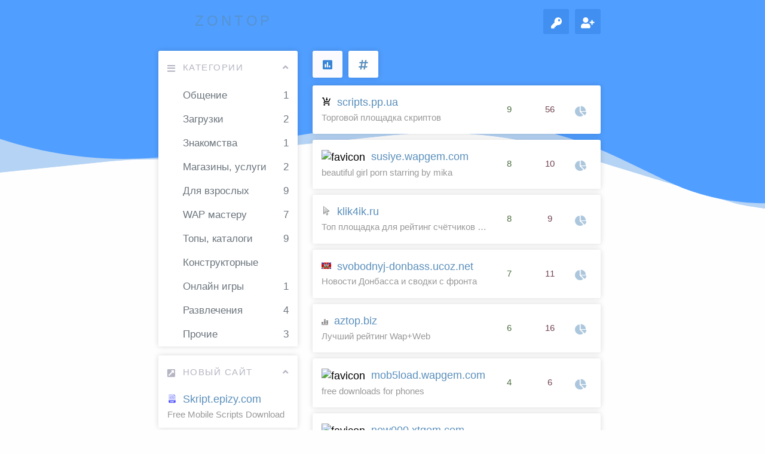

--- FILE ---
content_type: text/html; charset=UTF-8
request_url: https://zontop.ru/?page=3
body_size: 4546
content:
<!DOCTYPE html PUBLIC "-//WAPFORUM//DTD XHTML Mobile 1.2//EN" "http://www.openmobilealliance.org/tech/DTD/xhtml-mobile12.dtd">
	<html xmlns="http://www.w3.org/1999/xhtml" xml:lang="ru">
		<head>
			<meta charset="utf-8">
			<meta http-equiv="X-UA-Compatible" content="IE=edge">
			<meta http-equiv="Content-Language" content="ru" />
			<meta name="apple-mobile-web-app-capable" content="yes" />
			<meta name="description" content="Рейтинг мобильных сайтов" />
			<meta name="keywords" content="статистика, мобильных, zontop, рейтинг, регистрация, игры, сайт, бесплатно, api, месяц, Россия,"/>	
			<meta name="apple-mobile-web-app-capable" content="yes" />
			<meta property="og:site_name" content="ZonTop.Ru - топ рейтинг с точной статистикой" />
			<meta property="og:title" content="ZonTop.Ru - топ рейтинг с точной статистикой">
			<meta property="og:type" content="video.adult">
			<meta property="og:locale" content="ru_RU" />
			<meta property="og:url" content="https://zontop.ru">
			<meta property="ya:ovs:adult" content="true" />
			<meta property="ya:ovs:status" content="published" />
			<meta property="ya:ovs:login" content="AJAL" />	
			<meta property="og:description" content="Рейтинг мобильных сайтов">
			<meta property="og:image" content="https://zontop.ru/css/i/logo.png">	
			<meta property="ya:ovs:available_platform" content="Mobile" />
			<meta property="ya:ovs:allow_embed" content="false" />
			<meta property="ya:ovs:languages" content="ru" />
			<meta property="ya:ovs:feed_url" content="https://zontop.ru/?page=3" />
			<title>ZonTop.Ru - топ рейтинг с точной статистикой</title>	
			<meta name="robots" content="INDEX,ALL" />
			<meta name="document-state" content="dynamic" />
			<meta name="revisit-after" content="1 days" />
			<link rel="stylesheet" media="all" href="/css/font/css/all.min.css">
			<link rel="stylesheet" media="all" href="/css/style1.css">
			<link rel="stylesheet" media="all" href="/css/style2.css">
			<link rel="apple-touch-icon" sizes="180x180" href="/css/favicon/apple-touch-icon.png">
			<link rel="icon" type="image/png" sizes="32x32" href="/css/favicon/favicon-32x32.png">
			<link rel="icon" type="image/png" sizes="16x16" href="/css/favicon/favicon-16x16.png">
			<link rel="shortcut icon" href="//zontop.ru/css/i/favicon.ico" />
			<link href="//zontop.ru/css/style.css?id=1769851540" rel="stylesheet">
			<link rel="canonical" href="https://zontop.ru/?page=3" />
			<link rel="alternate" type="application/rss+xml" title="ZonTop.Ru - топ рейтинг с точной статистикой" href="https://zontop.ru/sitemap.xml" />
			<!-- Yandex.Metrika counter -->
<script type="text/javascript" >
   (function(m,e,t,r,i,k,a){m[i]=m[i]||function(){(m[i].a=m[i].a||[]).push(arguments)};
   m[i].l=1*new Date();k=e.createElement(t),a=e.getElementsByTagName(t)[0],k.async=1,k.src=r,a.parentNode.insertBefore(k,a)})
   (window, document, "script", "https://mc.yandex.ru/metrika/tag.js", "ym");

   ym(88075490, "init", {
        clickmap:true,
        trackLinks:true,
        accurateTrackBounce:true
   });
</script>
<noscript><div><img src="https://mc.yandex.ru/watch/88075490" style="position:absolute; left:-9999px;" alt="" /></div></noscript>
<!-- /Yandex.Metrika counter -->
		</head>
	<body>
	<header>
		<div class="container">
			<div class="row">
				<div class="cs-3 _dop4 _dop8" style="padding: 9px 0px;">
					<a href="//zontop.ru/" class="_headerlogo">ZonTop</a>
				</div>
				<div class="col _header1">
					<ul>
													<li><a title="Авторизация" href="//zontop.ru/aut"><i class="fas fa-key"></i></a></li>
							<li><a title="Регистрация" href="//zontop.ru/reg"><i class="fas fa-user-plus"></i></a></li>
											</ul>
				</div>
			</div>
		</div>
	</header>
	<main class="container">
		<div class="row">
			<div class="cs-1 _dop1">
				<div class="leftme1">
					<h3 id="fh3me_1" onclick="basse (1,'/_ajax/cols.php');" class="_dop11 "><i class="fas fa-bars"></i> Категории <i id="frotat_1" class="_bsss223 fas fa-angle-up"></i></h3>
					<ul id="fbase_1" style="">
													<li><a title="awd" href="//zontop.ru/cat/id1">Общение <span>1</span></a></li>
													<li><a title="awd" href="//zontop.ru/cat/id3">Загрузки <span>2</span></a></li>
													<li><a title="awd" href="//zontop.ru/cat/id4">Знакомства <span>1</span></a></li>
													<li><a title="awd" href="//zontop.ru/cat/id5">Магазины, услуги <span>2</span></a></li>
													<li><a title="awd" href="//zontop.ru/cat/id6">Для взрослых <span>9</span></a></li>
													<li><a title="awd" href="//zontop.ru/cat/id7">WAP мастеру <span>7</span></a></li>
													<li><a title="awd" href="//zontop.ru/cat/id8">Топы, каталоги <span>9</span></a></li>
													<li><a title="awd" href="//zontop.ru/cat/id9">Конструкторные <span></span></a></li>
													<li><a title="awd" href="//zontop.ru/cat/id11">Онлайн игры <span>1</span></a></li>
													<li><a title="awd" href="//zontop.ru/cat/id12">Развлечения <span>4</span></a></li>
													<li><a title="awd" href="//zontop.ru/cat/id13">Прочие <span>3</span></a></li>
											</ul>
				</div>
				<div class="leftme1">
					<h3 id="fh3me_2" onclick="basse (2,'/_ajax/cols.php?act=newsite');" class="_dop11 "><i class="fas fa-external-link-square-alt"></i> Новый сайт <i id="frotat_2" class="_bsss223 fas fa-angle-up"></i></h3>
											<div id="fbase_2" style="" class="_siteleft">
							<div><img title="favicon" class="_sitesimg" src="//zontop.ru/css/i/fav/Skript.epizy.com.png"> <a referrerpolicy="origin" target="_blank" href="//zontop.ru/ou/239" rel="nofollow" title="Посетить сайт Skript.epizy.com" class="_siteslinker">Skript.epizy.com</a> </div>
							<div class="_sites2">Free Mobile Scripts Download</div>
						</div>
									</div>

			</div>
			<div class="col _dop1 _dop2">

	<div class="_cent1">
		<div class="_cent2 _cent2_bas"><i class="fas fa-poll"></i></div>
		<a href="//zontop.ru/cat" class="_cent2"><i class="fas fa-hashtag"></i></a>
	</div>
			<div class="_sites1 _sitesrow row">
			<div class="col">
				<div><img title="favicon" class="_sitesimg" src="//zontop.ru/css/i/fav/scripts.pp.ua.png"> <a referrerpolicy="origin" target="_blank" href="//zontop.ru/ou/176" rel="nofollow" title="Посетить сайт scripts.pp.ua" class="_siteslinker">scripts.pp.ua</a> </div>
				<div class="_sites2">Торговой площадка скриптов</div>
			</div>
			<div class="_sitescol1 _dop4 _dop8 _sitcolor">
				9			</div>
			<div class="_sitescol1 _dop4 _dop8 _sitcolor2">
				56			</div>
			<div class="_sitescol2 _dop4 _dop8">
				<a class="_sitechartu" href="//zontop.ru/link/176"><i class="fas fa-chart-pie"></i></a>
			</div>
		</div>
			<div class="_sites1 _sitesrow row">
			<div class="col">
				<div><img title="favicon" class="_sitesimg" src="//zontop.ru/css/i/fav/susiye.wapgem.com.png"> <a referrerpolicy="origin" target="_blank" href="//zontop.ru/ou/155" rel="nofollow" title="Посетить сайт susiye.wapgem.com" class="_siteslinker">susiye.wapgem.com</a> </div>
				<div class="_sites2">beautiful girl porn starring by mika</div>
			</div>
			<div class="_sitescol1 _dop4 _dop8 _sitcolor">
				8			</div>
			<div class="_sitescol1 _dop4 _dop8 _sitcolor2">
				10			</div>
			<div class="_sitescol2 _dop4 _dop8">
				<a class="_sitechartu" href="//zontop.ru/link/155"><i class="fas fa-chart-pie"></i></a>
			</div>
		</div>
			<div class="_sites1 _sitesrow row">
			<div class="col">
				<div><img title="favicon" class="_sitesimg" src="//zontop.ru/css/i/fav/klik4ik.ru.png"> <a referrerpolicy="origin" target="_blank" href="//zontop.ru/ou/214" rel="nofollow" title="Посетить сайт klik4ik.ru" class="_siteslinker">klik4ik.ru</a> </div>
				<div class="_sites2">Топ площадка для рейтинг счётчиков Проверь сво...</div>
			</div>
			<div class="_sitescol1 _dop4 _dop8 _sitcolor">
				8			</div>
			<div class="_sitescol1 _dop4 _dop8 _sitcolor2">
				9			</div>
			<div class="_sitescol2 _dop4 _dop8">
				<a class="_sitechartu" href="//zontop.ru/link/214"><i class="fas fa-chart-pie"></i></a>
			</div>
		</div>
			<div class="_sites1 _sitesrow row">
			<div class="col">
				<div><img title="favicon" class="_sitesimg" src="//zontop.ru/css/i/fav/svobodnyj-donbass.ucoz.net.png"> <a referrerpolicy="origin" target="_blank" href="//zontop.ru/ou/191" rel="nofollow" title="Посетить сайт svobodnyj-donbass.ucoz.net" class="_siteslinker">svobodnyj-donbass.ucoz.net</a> </div>
				<div class="_sites2">Новости Донбасса и сводки с фронта</div>
			</div>
			<div class="_sitescol1 _dop4 _dop8 _sitcolor">
				7			</div>
			<div class="_sitescol1 _dop4 _dop8 _sitcolor2">
				11			</div>
			<div class="_sitescol2 _dop4 _dop8">
				<a class="_sitechartu" href="//zontop.ru/link/191"><i class="fas fa-chart-pie"></i></a>
			</div>
		</div>
			<div class="_sites1 _sitesrow row">
			<div class="col">
				<div><img title="favicon" class="_sitesimg" src="//zontop.ru/css/i/fav/aztop.biz.png"> <a referrerpolicy="origin" target="_blank" href="//zontop.ru/ou/238" rel="nofollow" title="Посетить сайт aztop.biz" class="_siteslinker">aztop.biz</a> </div>
				<div class="_sites2">Лучший рейтинг Wap+Web</div>
			</div>
			<div class="_sitescol1 _dop4 _dop8 _sitcolor">
				6			</div>
			<div class="_sitescol1 _dop4 _dop8 _sitcolor2">
				16			</div>
			<div class="_sitescol2 _dop4 _dop8">
				<a class="_sitechartu" href="//zontop.ru/link/238"><i class="fas fa-chart-pie"></i></a>
			</div>
		</div>
			<div class="_sites1 _sitesrow row">
			<div class="col">
				<div><img title="favicon" class="_sitesimg" src="//zontop.ru/css/i/fav/mob5load.wapgem.com.png"> <a referrerpolicy="origin" target="_blank" href="//zontop.ru/ou/190" rel="nofollow" title="Посетить сайт mob5load.wapgem.com" class="_siteslinker">mob5load.wapgem.com</a> </div>
				<div class="_sites2">free downloads for phones</div>
			</div>
			<div class="_sitescol1 _dop4 _dop8 _sitcolor">
				4			</div>
			<div class="_sitescol1 _dop4 _dop8 _sitcolor2">
				6			</div>
			<div class="_sitescol2 _dop4 _dop8">
				<a class="_sitechartu" href="//zontop.ru/link/190"><i class="fas fa-chart-pie"></i></a>
			</div>
		</div>
			<div class="_sites1 _sitesrow row">
			<div class="col">
				<div><img title="favicon" class="_sitesimg" src="//zontop.ru/css/i/fav/new000.xtgem.com.png"> <a referrerpolicy="origin" target="_blank" href="//zontop.ru/ou/134" rel="nofollow" title="Посетить сайт new000.xtgem.com" class="_siteslinker">new000.xtgem.com</a> </div>
				<div class="_sites2">Website Website Website</div>
			</div>
			<div class="_sitescol1 _dop4 _dop8 _sitcolor">
				3			</div>
			<div class="_sitescol1 _dop4 _dop8 _sitcolor2">
				4			</div>
			<div class="_sitescol2 _dop4 _dop8">
				<a class="_sitechartu" href="//zontop.ru/link/134"><i class="fas fa-chart-pie"></i></a>
			</div>
		</div>
			<div class="_sites1 _sitesrow row">
			<div class="col">
				<div><img title="favicon" class="_sitesimg" src="//zontop.ru/css/i/fav/clicks24.pp.ua.png"> <a referrerpolicy="origin" target="_blank" href="//zontop.ru/ou/120" rel="nofollow" title="Посетить сайт clicks24.pp.ua" class="_siteslinker">clicks24.pp.ua</a> </div>
				<div class="_sites2">Заработок и раскрутка сайтов.</div>
			</div>
			<div class="_sitescol1 _dop4 _dop8 _sitcolor">
				3			</div>
			<div class="_sitescol1 _dop4 _dop8 _sitcolor2">
				3			</div>
			<div class="_sitescol2 _dop4 _dop8">
				<a class="_sitechartu" href="//zontop.ru/link/120"><i class="fas fa-chart-pie"></i></a>
			</div>
		</div>
			<div class="_sites1 _sitesrow row">
			<div class="col">
				<div><img title="favicon" class="_sitesimg" src="//zontop.ru/css/i/fav/vatop.ru.png"> <a referrerpolicy="origin" target="_blank" href="//zontop.ru/ou/116" rel="nofollow" title="Посетить сайт vatop.ru" class="_siteslinker">vatop.ru</a> </div>
				<div class="_sites2">Топ рейтинг</div>
			</div>
			<div class="_sitescol1 _dop4 _dop8 _sitcolor">
				<span title="статистика скрыта">-</span>			</div>
			<div class="_sitescol1 _dop4 _dop8 _sitcolor2">
				<span title="статистика скрыта">-</span>			</div>
			<div class="_sitescol2 _dop4 _dop8">
				<a class="_sitechartu" href="//zontop.ru/link/116"><i class="fas fa-lock"></i></a>
			</div>
		</div>
			<div class="_sites1 _sitesrow row">
			<div class="col">
				<div><img title="favicon" class="_sitesimg" src="//zontop.ru/css/i/fav/goldenbirds.pp.ua.png"> <a referrerpolicy="origin" target="_blank" href="//zontop.ru/ou/208" rel="nofollow" title="Посетить сайт goldenbirds.pp.ua" class="_siteslinker">goldenbirds.pp.ua</a> </div>
				<div class="_sites2">Игра с выводом денег. Игра с яйцом и птицам.</div>
			</div>
			<div class="_sitescol1 _dop4 _dop8 _sitcolor">
				3			</div>
			<div class="_sitescol1 _dop4 _dop8 _sitcolor2">
				33			</div>
			<div class="_sitescol2 _dop4 _dop8">
				<a class="_sitechartu" href="//zontop.ru/link/208"><i class="fas fa-chart-pie"></i></a>
			</div>
		</div>
		<div class="_reklama1 _dop9">
	<img src="/reklam1.png" width="60"></br> 

        <a href="http://WorldByte.NET/?id_ref=3939"><b><font color=blue>Наш хостинг партнёр</font></b></a>
	<a href="/"></a>

		
	</div>
				<div class="_page1">
				<div class="_page3">
						<a title="Перейти на первую страницу" href="?page=1"><span>&laquo;</span></a><a title="Перейти на 1 страницу" href="?page=1">1</a><a title="Перейти на 2 страницу" href="?page=2">2</a><a title="Текущая страница" class="_page2" href="#">3</a><a title="Перейти на 4 страницу" href="?page=4">4</a><a title="Перейти на последнюю страницу" href="?page=4"><span>&raquo;</span></a>				</div>
			</div>
								<div class="_dop4 _dop1">
						<div>
							<div class="_cent3">		   <div class="_reklama1 _dop9"> <center><p><small style="color: #808080">Этот сайт предназначен для лиц старше 18 лет. Если вы не достигли нужного возраста для вашей страны, то, пожалуйста, немедленно покиньте этот сайт. К сожалению, мы не имеем никакого контроля над содержанием страниц, поэтому мы не несем никакой ответственности за содержание любого сайта, на который вы заходите по нашим ссылкам.

Мы оставляем за собой право отклонить или исключить из списка сайты, которые не соответствуют (больше) нашим строгим критериям качества или этическим правилам.</small></p></center>
</div></div>
<div class="_cent3">
 <div class="leftme1"> </br><center><a href="/_modules/kontakt/index.php" class="login">Контакты</a><a href="/_modules/Blog/index.php" class="login">Блог</a>
<a href="/_modules/rules/index.php" class="login">Правила</a>
<a href="/_modules/rbzp/" class="login">Раскрутка</a>

</center></br></div></div>
<p class="hotwp-copyright">Copyright © 2022 <a href="/">ZonTop.Ru - Топ рейтинг сайтов</a></p>
</div>
					<a href="https://zontop.ru/in/1"><img src="https://zontop.ru/cn/small/1" alt="zontop.ru"></a> <a href="https://katstat.ru/in/1589" title="KatStat.ru - Топ рейтинг сайтов"><img src="https://katstat.ru/counter/small/1589" alt="KatStat.ru - Топ рейтинг сайтов"/></a> 


<!--LiveInternet counter--><a href="https://www.liveinternet.ru/click"
target="_blank"><img id="licnt63EE" width="88" height="15" style="border:0" 
title="LiveInternet: показано число посетителей за сегодня"
src="[data-uri]"
alt=""/></a><script>(function(d,s){d.getElementById("licnt63EE").src=
"https://counter.yadro.ru/hit?t26.11;r"+escape(d.referrer)+
((typeof(s)=="undefined")?"":";s"+s.width+"*"+s.height+"*"+
(s.colorDepth?s.colorDepth:s.pixelDepth))+";u"+escape(d.URL)+
";h"+escape(d.title.substring(0,150))+";"+Math.random()})
(document,screen)</script><!--/LiveInternet-->
						</div>
					</div>
					</div>
			</div>
		</main>
		<footer class="container">
			<div class="row">
				<div class="cs-1">
					
				</div>
				<div class="col">
				</div>
			</div>
		</footer>
	</body>
</html>
<script defer src="https://zontop.ru/css/js/jquery-3.5.1.min.js"></script>
<script defer src="/css/js/sistat.js?id=1769851542"></script>


--- FILE ---
content_type: text/css
request_url: https://zontop.ru/css/style1.css
body_size: 3829
content:
#blink2 {
-webkit-animation: blink2 1s linear infinite;
animation: blink2 1s linear infinite;
}
@-webkit-keyframes blink2 {
100% {color: rgba(34, 34, 34, 0);}
}
@keyframes blink2 {
100% {color: rgba(34, 34, 34, 0);}
}

a:link, a:active, a:visited {
    color: #4779a4;
    text-decoration: none;
}
.head_logo{background: url('/css/head.png') repeat-x top; max-width:100%;}
.srt {
background-color: #FAFAFA;
padding: 2px;
border-bottom: 1px solid #EBEBEB;
border-left: 2px solid #942830;
margin-bottom: 3px;
}
.navbar {
    background: #77a3c8;
	border-radius: 0px 0px 7px 7px;
	border:0px;
    margin-bottom: 10px;
}

.navbar-inverse .navbar-toggle {
    border-color: #fff;
	margin-top: 17px;
}

.navbar-right {
    float: right!important;
    margin-right: -15px;
}

.navbar-nav>li>a {
    background: #fff;
    margin-top:15px;
	margin-right:10px;
    border-radius: 7px;
    padding: 9px;
}

.navbar-inverse .navbar-collapse, .navbar-inverse .navbar-form {
    border-color: #fff;
}

.navbar-inverse .navbar-toggle:focus, .navbar-inverse .navbar-toggle:hover {
    background-color: #5e8db4;
}

.navbar-inverse .navbar-nav>li>a {
    color: #5181aa;
}

.logo-right {
    float: right;
    padding: 25px;
}

.link-logo {
    background: #fff;
    padding: 9px;
    border-radius: 7px;
}

.k-menu {
    padding-bottom:10px;
}

.nrix {
    background: #77a3c8;
    padding: 10px;
    color: #fff;
    margin-bottom: 10px;
	text-align:center;
	border-radius: 7px 7px 7px 7px;
}

.link-menu {
    background:#fff;
}

.link-menu a{
    color: #77a3c8;
    padding: 10px;
    border-bottom: 1px solid #ebf6ff;
    display: block;
}

.center {
    background: #77a3c8;
    padding: 10px;
    margin-bottom: 10px;
    color: #fff;
    text-align:center;
	border-radius: 7px 7px 7px 7px;
}

.content {
    padding-top: 10px;
}

.gdiv {
    background:#fff;
}

.footer {
    background: #77a3c8;
	color: #fff;
	padding: 15px;
	border-radius: 7px 7px 7px 7px;
}
	
.rait {
    background: #fff;
    -webkit-box-shadow: 0 1px 1px #d9d8d4;
    box-shadow: 0 1px 1px #d9d8d4;
    -moz-border-radius: 4px;
    -webkit-border-radius: 4px;
    border-radius: 4px;
    margin: 0 0 10px 0;
    position: relative;
}

.rait1 {
    background: #fff;
    -webkit-box-shadow: 0 1px 1px #d9d8d4;
    box-shadow: 0 1px 1px #d9d8d4;
    -moz-border-radius: 4px;
    -webkit-border-radius: 4px;
    border-radius: 4px;
    position: relative;
}

.rait2 {
    max-width: 675px;
    background: #fff;
    -webkit-box-shadow: 0 1px 1px #d9d8d4;
    box-shadow: 0 1px 1px #d9d8d4;
    -moz-border-radius: 4px;
    -webkit-border-radius: 4px;
    border-radius: 4px;
    margin: 0 0 10px 0;
    position: relative;
}

.gold {
	border-left: 3px solid #e6da21;
    background: #FCF0EF;
    -webkit-box-shadow: 0 1px 1px #FCB8B8;
    box-shadow: 0 2px 2px #FCB8B8;
    -moz-border-radius: 4px;
    -webkit-border-radius: 4px;
    border-radius: 0px;
    margin: 0 0 10px 0;
    position: relative;
}

.kolonka {
	padding:4px;
	border-left: 2px solid #942830;
    background: #fcfcfc;
    
}
.count {
    background: #fff;
    -webkit-box-shadow: 0 1px 1px #77a3c8;
    box-shadow: 0 1px 1px #77a3c8;
    padding-top: 4px;
	padding-bottom: 4px;
    padding-left: 14px;
    padding-right: 14px;
    border-radius: 3px;
}

.rekrama {
    background: #fefefe;
    padding: 10px;
    border-radius: 7px;
    margin-top: 10px;
}

.menu {
    background-color: #FFF;
    -webkit-box-shadow: 0 1px 1px #d9d8d4;
    box-shadow: 0 3px 3px #CFCECA;
    padding: 10px;
    color: #808080;
    font-weight: normal;
    margin-bottom: 15px;
    border-radius: 7px;
}

.kab {
    background-color: #FFF;
    -webkit-box-shadow: 0 1px 1px #d9d8d4;
    box-shadow: 0 3px 3px #CFCECA;
    padding: 3px;
    color: #808080;
    font-weight: normal;
    margin-bottom: 3px;
    border-radius: 7px;
}

.p-foot-link {
    padding:5px;
}

.foot-link {
    background: #fff;
    padding: 7px;
    margin: 5px 10px 10px 5px;
    margin-right: 20px;
    border-radius: 7px;
}

.copy {
    font-weight: bold;
    padding:10px;
}

.menu-banner {
    font-weight: bold;
    padding:10px;
}

.gold-ch {
    padding: 2px 5px 2px 5px;
    background: #FCCFCF;
    border: 1px solid #FCAFAE;
    margin-left: 10px;
    border-radius: 4px;
}

.ch {
    padding: 2px 5px 2px 5px;
    background: #f7fbff;
    border: 1px solid #ececec;
    margin-left: 10px;
    border-radius: 4px;
}

.news {
    background: #fff;
    padding: 9px;
}

.text-news {
    background: #f6f6f6;
    padding: 4px;
    border-radius: 3px;
}

.cit {
font-family: Monospace;
background-color : #e2e2e2 ;
background-repeat : repeat-x;
border-top: 3px solid #d5d5d5;
padding: 5px;
color: #808080;
font-weight: normal;
line-height: 15px;
}


a:link, a:active, a:visited {
color: #5a8fbc;
cursor: pointer;
text-decoration: none;
}

a:hover, a:focus {
color: #5a8fbc;
text-decoration: underline;
}

img {
vertical-align: middle;
}

hr {
margin-top: 3px;
margin-bottom: 3px;
border-top: 1px solid #d9d9d9;
border-left: 1px solid #d9d9d9;
border-right: 1px solid #d9d9d9;
}

.online {
font-family: Monospace;
float: right;
color: #c0c0c0;
}

.left-block {
margin-right: 5px;
float: left;
max-width: 200px;
}
.right-block {
margin-left: 5px;
float: right;
max-width: 200px;
}
.center-block {
overflow: hidden;
}
.content {
overflow: hidden;
}

.status_a {
margin-left: 20px;
margin-bottom: 0px;
border-style: solid;
border-color: transparent transparent #c0c0c0 transparent;
border-width: 0px 10px 10px 0px;
height: 0px;
width: 0px;
}
.status {
margin: 3px;
margin-top: 0px;
border: 1px solid #c0c0c0;
border-radius: 2px;
padding: 5px;
color: #808080;
background: #f8f8f8;
}

.error {
background-color : #F5E9EB;
border: 1px solid #E2C0C7;
padding: 5px;
color: gray;
font-weight: normal;
line-height: 15px;
}

.butt2 a {
border: 1px solid #4A4A4A;
padding: 4px;
display: inline-block;
margin: 3px 2px;
color: #942830;
}

.screen {
border: 1px solid #cfcfcf;
padding: 4px;
display: inline-block;
margin: 3px 2px;
color: #808080;
}

.page_div {
    padding: 10px;
    text-align: center;
	    margin-bottom: 10px;
}
.page_zh {
background: #fff;
    -webkit-box-shadow: 0 1px 1px #77a3c8;
    box-shadow: 0 1px 1px #77a3c8;
	margin-right: 5px;
    padding-top: 5px;
    padding-bottom: 5px;
    padding-left: 15px;
    padding-right: 15px;
    border-radius: 4px;
}

.page_ot {
background: #fff;
    -webkit-box-shadow: 0 1px 1px #77a3c8;
    box-shadow: 0 1px 1px #77a3c8;
	margin-right: 5px;
    padding-top: 5px;
    padding-bottom: 5px;
    padding-left: 15px;
    padding-right: 15px;
    border-radius: 4px;
}

.page  {
background: #eee;
    -webkit-box-shadow: 0 1px 1px #77a3c8;
    box-shadow: 0 1px 1px #77a3c8;
	margin-right: 5px;
    padding-top: 5px;
    padding-bottom: 5px;
    padding-left: 15px;
    padding-right: 15px;
    border-radius: 4px;
}

.click {
background: #5a8fbc url(/img/head.png);
color: #fff;
padding: ;
border: 1px solid #4682b4;
float: right;
}
.click a {
display: block;
text-decoration: none;
color: #fff;
padding: 0px 5px 0px 5px;
}

.nav_link {
font-family: Monospace;
display: table;
width: 100%;
}
.nav_link a {
display: table-cell;
background: #5a8fbc url(/img/head.png);
text-align: center;
text-decoration: none;
color: #fff;
padding: 8px 0px;
border-top: 1px solid #83abcd;
border-bottom: 1px solid #4682b4;
border-right: 1px solid #83abcd;
border-left: 1px solid #4682b4;
}
.nav_link a:active, .nav_link a:hover {
background-color: #4682b4;
}
a.nav_end {
border-right: 1px solid #4682b4;
}




.title {
background-color: #e5e5e5;
color: #6A7480;
font-size: 12px;
font-weight: 700;
margin-top: 5px;
padding: 6px 6px 6px 16px;
border: 1px solid #d9d9d9;
line-height: 25px;
}

input {
border: 1px solid #d9d9d9;
background-color: #f8f8f8;
padding:.4em;
color: #808080;
}
input[type=text],select,textarea,input[type=password] {
margin-bottom:.5em;
border: 1px solid #d9d9d9;
color: #808080; 
}
select {
font-family: Monospace;
box-shadow:#fff 0 1px;
border: 1px solid #d9d9d9;
background-color: #f8f8f8;
padding:.4em;
color: #808080; 
}
input[type=text],input[type=password] {
    padding: 6px;
    color: #808080;
    border: 1px solid #c2d8e9;
    border-radius: 4px;
}
input[type=submit] {
    padding: .8px;
    background: #ffcccc;
    color: #fff;
    hover-color: #942830;
    width: auto;
    border: 1px solid #6a93b6;
}
button {
    padding: .4em;
    background: #77a3c8;
    color: #fff;
    width: auto;
    border: 1px solid #6a93b6;
}
.forlink {
background-color: #ffffff;
    padding: 8px;
    border: 1px solid #77a3c84f;
    margin-bottom: 3px;
    border-radius: 3px;
}

.info {
    background-color: #feffbe;
    padding: 10px;
    color: #808080;
    font-weight: normal;
    margin-bottom: 10px;
    border-radius: 7px;
}

a.links {
margin-bottom: 5px;
display: block;
color: #5a8fbc;
text-decoration: none;
}

a.mlink {
color: #3c6b94;
text-decoration: none;
}

.chi {
display: inline-block;
font-size: 10px;
color: #3c6b94;
padding: 2px 6px;
}

.nav_foot {
font-family: Monospace;
display: table;
margin-top: 5px;
width: 100%;
}
.nav_foot a {
display: table-cell;
background: #7b7b7b url(/img/head.png);
text-align: center;
text-decoration: none;
color: #fff;
padding: 8px 0px;
border-top: 1px solid #6d6d6d;
border-bottom: 1px solid #6d6d6d;
border-right: 1px solid #898989;
border-left: 1px solid #6d6d6d;
}
.nav_foot a:active, .nav_foot a:hover {
background-color: #6d6d6d;
}
a.foot_end {
border-right: 1px solid #6d6d6d;
}

.ze {
font-family: Monospace;
background: #7b7b7b url(/img/head.png) ;
border-left: 1px solid #6d6d6d;
border-right: 1px solid #6d6d6d;
border-top: 1px solid #898989;
border-bottom: 1px solid #6d6d6d;
padding: 8px;
color: #fff;
}
.ze a {
padding: 1px;
text-decoration : none;
}
.ze img {
padding: 1px;
}


.foot-menu {
background-color: #f8f8f8;
border: 1px solid #d9d9d9;
margin-top: 5px;
padding: 5px;
color: #808080;
font-weight: normal;
line-height: 15px;
}



.count-gold {
background: #fff;
    -webkit-box-shadow: 0 1px 1px #e7ce1b;
    box-shadow: 0 1px 1px #cab83f;
    background: linear-gradient(to top, #fff6ba, #f1da36);
    padding-top: 4px;
    padding-bottom: 4px;
    padding-left: 14px;
    padding-right: 14px;
    border-radius: 3px;
}

.count-silver {
    background: #fff;
    -webkit-box-shadow: 0 1px 1px #dcdcdc;
    box-shadow: 0 1px 1px #969696;
    background: linear-gradient(to top, #e2e2e2, #d4d4d4);
    padding-top: 4px;
    padding-bottom: 4px;
    padding-left: 14px;
    padding-right: 14px;
    border-radius: 3px;
}

.count-bronze {
     background: #fff;
    -webkit-box-shadow: 0 1px 1px #efba47;
    box-shadow: 0 1px 1px #c69733;
    background: linear-gradient(to top, #ffcc56, #ca8f23);
    padding-top: 4px;
    padding-bottom: 4px;
    padding-left: 14px;
    padding-right: 14px;
    border-radius: 3px;
}

.f1 img {
background-image: none;
opacity: 0.4;
}
.f1 img:hover {
margin-top: -1px;
opacity: 0.9;
box-shadow: 0 1px 5px #acf;
}

.tex3
 { background: #ffffff;
 border: 1px solid #f7f7f7;
 padding: 0px;
 margin-bottom: 0px;
 position:relative;
  border-radius: 5px;
 -moz-border-radius: 5px;
 -webkit-border-radius: 5px;
 -o-border-radius: 5px; }

.line  {  background: #f6f6f6;
 border: 1px solid #CFCECA;
 margin: 0 0 10px 0;
 max-width: 700px;
 text-align: center;
  border-radius: 6px;
  box-shadow: 0 3px 3px #CFCECA;
 -moz-border-radius: 6px;
 -webkit-border-radius: 6px;
 -o-border-radius: 6px; }

.shiny-button {
  display: inline-block;
  text-align: center;
  border-width: 1px;
  border-style: solid;
  text-transform: uppercase;
  text-decoration: none;
  line-height: 1.1;
  font-weight: normal;
  font-family: sans-serif;
  color: #ffffff;
  font-size: 12px;
  background-color: #4779a4;
  background-image: -webkit-linear-gradient(top, #497ca8 0%, #738ca1 48%, #4779a4 49%, #4779a4 82%, #5387b4 100%);
  background-image: -moz-linear-gradient(top, #497ca8 0%, #738ca1 48%, #4779a4 49%, #4779a4 82%, #5387b4 100%);
  background-image: -o-linear-gradient(top, #497ca8 0%, #738ca1 48%, #4779a4 49%, #4779a4 82%, #5387b4 100%);
  background-image: linear-gradient(top, #497ca8 0%, #738ca1 48%, #4779a4 49%, #4779a4 82%, #5387b4 100%);
  border-color: hsl(0, 0%, 46%);
  -webkit-box-shadow: inset 0 0 1px 1px #6a97be, 0 0 1px 3px rgba(0, 0, 0, 0.15);
  -moz-box-shadow: inset 0 0 1px 1px #6a97be, 0 0 1px 3px rgba(0, 0, 0, 0.15);
  box-shadow: inset 0 0 1px 1px #6a97be, 0 0 1px 3px rgba(0, 0, 0, 0.15);
  -webkit-text-shadow: 1px 1px 1px #28445d;
  -moz-text-shadow: 1px 1px 1px #28445d;
  -o-text-shadow: 1px 1px 1px #28445d;
  text-shadow: 1px 1px 1px #28445d;
  -webkit-border-radius: 10px;
  -moz-border-radius: 10px;
  border-radius: 10px;
  padding: 12px 30px 12px 30px;
}

.shiny-button strong {
  letter-spacing: 1px;
  font-size: 10px;
}

.shiny-button:hover {
  color: #ffffff;
  background-color: #4c81af;
  background-image: -webkit-linear-gradient(top, #4e84b2 0%, #7d93a7 48%, #4c81af 49%, #4c81af 82%, #5e8fb9 100%);
  background-image: -moz-linear-gradient(top, #4e84b2 0%, #7d93a7 48%, #4c81af 49%, #4c81af 82%, #5e8fb9 100%);
  background-image: -o-linear-gradient(top, #4e84b2 0%, #7d93a7 48%, #4c81af 49%, #4c81af 82%, #5e8fb9 100%);
  background-image: linear-gradient(top, #4e84b2 0%, #7d93a7 48%, #4c81af 49%, #4c81af 82%, #5e8fb9 100%);
  border-color: hsl(0, 0%, 49%);
  -webkit-box-shadow: inset 0 0 1px 1px #729cc2, 0 0 1px 3px rgba(0, 0, 0, 0.15);
  -moz-box-shadow: inset 0 0 1px 1px #729cc2, 0 0 1px 3px rgba(0, 0, 0, 0.15);
  box-shadow: inset 0 0 1px 1px #729cc2, 0 0 1px 3px rgba(0, 0, 0, 0.15);
  -webkit-text-shadow: 1px 1px 1px #2d4d68;
  -moz-text-shadow: 1px 1px 1px #2d4d68;
  -o-text-shadow: 1px 1px 1px #2d4d68;
  text-shadow: 1px 1px 1px #2d4d68;
}

.shiny-button:active {
  color: #ffffff;
  background-color: #427199;
  background-image: -webkit-linear-gradient(top, #3f6c92 0%, #4779a4 100%);
  background-image: -moz-linear-gradient(top, #3f6c92 0%, #4779a4 100%);
  background-image: -o-linear-gradient(top, #3f6c92 0%, #4779a4 100%);
  background-image: linear-gradient(top, #3f6c92 0%, #4779a4 100%);
  padding: 13px 30px 11px 30px;
}

#toTop {
	display:none;
	text-decoration:none;
	position:fixed;
	bottom:10px;
	right:10px;
	overflow:hidden;
	width:51px;
	height:51px;
	border:none;
	text-indent:100%;
	background:url(../kn/img/ui.totop5.png) no-repeat left top;
}

#toTopHover {
	background:url(../kn/img/ui.totop5.png) no-repeat left -51px;
	width:51px;
	height:51px;
	display:block;
	overflow:hidden;
	float:left;
	opacity: 0;
	-moz-opacity: 0;
	filter:alpha(opacity=0);
}

#toTop:active, #toTop:focus {
	outline:none;
}

.loader {
	position: absolute;
	top: 10%;
	left: 40%;
	width: 150px;
	height: 150px;
	border: 2px solid #eae4ea;
	box-shadow: 0 -2px 2px rgba(0,0,0,.2);
	border-bottom: 2px solid #4779a4;
	border-radius: 50%;
	animation: loader 3s linear infinite;
}

.loader:before {
	content: '';
	position: absolute;
	top: 10px;
	left: 10px;
	bottom: 10px;
	right: 10px;
	border: 2px solid #ececec;
	box-shadow: 0 -2px 2px rgba(0,0,0,.2);
	border-bottom: 2px solid #4779a4;
	border-radius: 50%;
	animation: loader 2s linear infinite;
}

.loader:after {
	content: '';
	position: absolute;
	top: 22px;
	left: 22px;
	bottom: 22px;
	right: 22px;
	border: 2px solid #ececec;
	box-shadow: 0 -2px 2px rgba(0,0,0,.2);
	border-bottom: 2px solid #4779a4;
	border-radius: 50%;
	animation: loader 1s linear infinite;
}

@keyframes loader
{
	0%
	{
		transform: rotate(0deg);
	}
	100%
	{
		transform: rotate(360deg);
	}
	
}

.social {display: inline-block;}
.social a {
	display: block;
	width: 31px;
	height: 30px;
	margin: 0 10px 10px 0;
	text-align: center;
	color: #000;
	background: #fff;
	border: 1px solid #ccc;
	border-radius: 24px;
	box-shadow: 0 2px 4px rgba(0,0,0,0.15), inset 0 0 50px rgba(0,0,0,0.1);
}
.social a:hover {color: #fff !important;}
.social svg {
	margin-top: 4px;
	width: 21px;
	height: 21px;
}
.telegram a:hover {background: #249bd7;}
.vk a:hover {background: #4a76a8;}
.instagram a:hover {
background: radial-gradient(circle at 30% 107%, #fdf497 0%, #fdf497 5%, #fd5949 45%,#d6249f 60%,#285AEB 90%);}

#tooltip {
    background: rgba(33, 32, 38, 0.9) none repeat scroll 0 0;
    border-radius: 3px;
    color: #fff;
    padding: 8px 10px;
    position: absolute;
    text-align: center;
    z-index: 100;
}
#tooltip::after {
    border-left: 7px solid transparent;
    border-right: 7px solid transparent;
    border-top: 7px solid rgba(33, 32, 38, 0.9);
    bottom: -7px;
    content: "";
    height: 0;
    left: 50%;
    margin-left: -7px;
    position: absolute;
    width: 0;
}
#tooltip.top::after {
    border-bottom: 7px solid rgba(33, 32, 38, 0.9);
    border-top-color: transparent;
    bottom: auto;
    top: -14px;
}
#tooltip.left::after {
    left: 10px;
    margin: 0;
}
#tooltip.right::after {
    left: auto;
    margin: 0;
    right: 10px;
}

--- FILE ---
content_type: text/css
request_url: https://zontop.ru/css/style.css?id=1769851540
body_size: 3367
content:
/* new diz */
html, body {margin: 0px auto; text-align: left; width: auto; max-width: 100%; position: relative; line-height: 25px; font-family: sans-serif; font-weight: 400; font-size: 18px; color: #000; background: rgb(252 254 255 / 23%) url(/css/i/head.svg); background-repeat: no-repeat; background-position: top; background-size: 100%; }
h1, h2, h3, h4, h5, h6 {font-size: inherit;font-weight: 400;}
h1, h2, h3, h4, h5, h6, p, ul, input {
	padding: 0;
	margin: 0;
}
label {
	display: inline-block;
	margin-bottom: .5rem;
}
ul, ol {
	margin-top: 0;
	margin-bottom: 0;
}
button, input, optgroup, select, textarea {
	margin: 0;
	font-family: inherit;
	font-size: inherit;
	line-height: inherit;
}
button, input {
	overflow: visible;
}
img {
    vertical-align: -2px;
    border: 0;
    margin: 0;
    padding: 0;
}
*, ::after, ::before {
	-webkit-box-sizing: border-box;
	box-sizing: border-box;
}
button, input, optgroup, select, textarea {
	margin: 0;
	font-family: inherit;
	font-size: inherit;
	line-height: inherit;
}
button, input {
	overflow: visible;
}
a {color: #000;text-decoration: none;}
a:hover {}
/* gold */
._gold1 {margin-left: 4px; cursor: pointer;}
._gold1:hover {opacity: 1; }
._gold2 {font-size: 13px; vertical-align: 1px;color: #e4c800; opacity: .7;}
/* page */
._page1 {margin-top: 15px; text-align: center;margin-bottom: 15px;}
._page1 > ._page3 {background-color: #fff; display: inline-flex; border: 1px solid #f1f1f1; border-radius: 3px; box-shadow: 0px 0px 10px 0px rgb(243 243 243); }
._page2 {background-color: #f7f7f7!important; }
._page1 > ._page3 > a:hover {background-color: #f7f7f7; }
._page1 > ._page3 > a {padding: 6px 10px; background: var(--color6); cursor: pointer; }
/* head */
header {height: 70px;line-height: 70px;display: flex; flex-wrap: wrap; align-items: center; justify-content: space-between;position: relative;z-index: 1000;}
._header1 {}
._header1 > ul {display: flex;padding-left: 0; margin-bottom: 0; list-style: none;float: right;}
._header1 > ul > li {display: inline-block;border-radius: .42rem;padding: 0 10px 0 0;}
._header1 > ul > li > a {color: #fff; width: 43px; display: inline-block; text-align: center;border-radius: 3px; line-height: 42px; background: #408ff1;}
._header1 > ul > li > a:hover {background-color: rgb(69 133 212);}
._heacolor {color: #e4c800!important;}
._headerlogo {letter-spacing: 0.2em; text-transform: uppercase; color: #fff; font-size: 24px; position: relative;opacity: .7;}
._headerlogo:hover {opacity: 1;}
/* left menu */
.leftme1 {margin-bottom: 15px; box-shadow: 0px 0px 10px 0px rgba(0,0,0,0.15); border-radius: 3px 3px 3px 3px;}
.leftme1 > h3 {display: block; background: #fff; color: #b5b5c3;border-radius: 3px 3px 0 0; height: 55px; line-height: 55px; font-size: 15px; padding: 0 15px; text-transform: uppercase; letter-spacing: 0.1em;}
.leftme1 > h3 > .fas {width: 20px;}
.leftme1 > ul {padding: 0; list-style: none; }
.leftme1 > ul > li {background-color: #fff; display: block; height: 40px; line-height: 40px;cursor: pointer; font-size: 17px;color: #000;padding-left: 26px;}
.leftme1 > ul > li > a {color: #6c757d;}
.leftme1 > ul > li > a:hover {color: #afb0b1;}
.leftme1 > ul > li:last-child {border-radius: 0 0 3px 3px;}
.leftme1 > ul > li > a {display: block; padding: 0 15px; }
.leftme1 > ul > li > a > span {display: inline-block;float: right;color: #6c757d;}
/* basee */
._bsss223 {float: right;margin-right: -10px;line-height: inherit;}
._bsss333 > .fa-angle-up {transform: rotate(-180deg);margin-right: 0;}
._bsss333 {border-radius: 3px 3px 3px 3px!important;}
/* LEFT sites */
._siteleft {background-color: #fff; border-radius: 0 0 3px 3px; margin-bottom: 10px; padding: 5px 15px 10px 15px;}
/* sites */
._sitesrow {background-color: #fff;box-shadow: 0px 0px 10px 0px rgba(0,0,0,0.15);border-radius: 3px 3px 3px 3px;margin-bottom: 10px;}
._sites1 {padding: 15px 15px;}
._sites3 {display: inline-block;float: right;color: #a5acb3;}
._sites2 {color: #999999;font-size: 15px;overflow: hidden; white-space: nowrap; text-overflow: ellipsis;}
._sitcolor {color: #527345; font-size: 15px;}
._sitcolor2 {color: #734552; font-size: 15px;}
._sitesimg {margin-right: 5px;}
._siteslinker:hover {text-decoration: underline;}
._sitescol1 {display: block; -ms-flex: 0 0 15%; flex: 0 0 15%; max-width: 15%; }
._sitescol2 {display: block; -ms-flex: 0 0 8%; flex: 0 0 8%; max-width: 8%; }
._sitechartu {color: #3699ff;opacity: .5;}
._sitechartu:hover {color: #3699ff;opacity: 1;}
/* form */
._forma1 {box-shadow: 0px 0px 10px 0px rgba(0,0,0,0.15);background-color: #fff;border-radius: 3px 3px 3px 3px; }
._forma1 > h3 {display: block; background: #fff; color: #b5b5c3; border-radius: 3px 3px 0 0; height: 55px; line-height: 55px; font-size: 15px; padding: 0 15px; text-transform: uppercase; letter-spacing: 0.1em; border-bottom: 1px solid #f1f1f1;}
._forma1 > form, ._form {padding: 10px 15px 15px 15px;position: relative;}
._textreasds {display: block; width: 100%; height: 100px; outline: none; padding: 10px 10px; font-size: initial; font-weight: 400; line-height: 1.5; color: #3f4254; background-color: #fff; background-clip: padding-box; border: 1px solid #e4e6ef; border-radius: 3px; -webkit-box-shadow: none; box-shadow: none; transition: border-color .15s ease-in-out,box-shadow .15s ease-in-out,-webkit-box-shadow .15s ease-in-out; margin-bottom: 15px; resize: vertical;}
._selefasda {display: block; width: 100%; outline: none; padding: 10px 10px; font-size: initial; font-weight: 400; color: #3f4254; background-color: #fff; background-clip: padding-box; border: 1px solid #e4e6ef; border-radius: 3px; -webkit-box-shadow: none; box-shadow: none; transition: border-color .15s ease-in-out,box-shadow .15s ease-in-out,-webkit-box-shadow .15s ease-in-out; margin-bottom: 15px;}
._forma1 > form > label, label {font-size: initial;font-weight: 400; color: #3f4254; display: block; }
._forma2 {display: block; width: 100%; height: 40px; outline: none; padding: 0px 10px; font-size: initial; font-weight: 400; line-height: 1.5; color: #3f4254; background-color: #fff; background-clip: padding-box; border: 1px solid #e4e6ef; border-radius: 3px; -webkit-box-shadow: none; box-shadow: none; -webkit-transition: border-color .15s ease-in-out,-webkit-box-shadow .15s ease-in-out; transition: border-color .15s ease-in-out,-webkit-box-shadow .15s ease-in-out; transition: border-color .15s ease-in-out,box-shadow .15s ease-in-out; transition: border-color .15s ease-in-out,box-shadow .15s ease-in-out,-webkit-box-shadow .15s ease-in-out; margin-bottom: 15px; }
._forma3 {border-radius: 3px; outline: 0; vertical-align: middle; transition: color .15s ease,background-color .15s ease,border-color .15s ease,box-shadow .15s ease,-webkit-box-shadow .15s ease; border: 0; color: #fff; background-color: #3699ff; border-color: #3699ff; height: 38px; line-height: 38px; padding: 0 10px; cursor: pointer;font-size: initial;}
._forma3:hover {color: #fff; background-color: #187de4; border-color: #187de4;}
._forma1 > a._forma4 {background-color: #fff; display: block; height: 45px; line-height: 45px; padding: 0 15px; cursor: pointer; font-size: 17px; transition: background 0.3s; color: #000;}
._forma1 > a._forma4:hover {background-color: #f7f9fc; }
._forma1 > ._forma4 > .fas {width: 20px; text-align: left; }
/* stata */
._stata1 {display: block; -ms-flex: 0 0 25%; flex: 0 0 25%; max-width: 25%;text-align: center;}
._stata2 {background-color: #f7f9fc;padding: 10px 10px;border-radius: 3px 3px 3px 3px;}
._stata1 > a {color: #3699ff;}
._stata1 > a:hover {text-decoration: underline;}
/* center */
._cent1 {padding: 0 0 13px 0px;}
._cent2 {margin-right: 5px;padding: 10px; display: inline-block; background-color: #fff; border-radius: 3px 3px 3px 3px; width: 50px; text-align: center;box-shadow: 0px 0px 10px 0px rgba(0,0,0,0.15);cursor: pointer;color: #3699ff;}
._cent2_bas {background-color: #fbfbff!important;color: #3785d6!important;}
._cent2:hover {background-color: #fbfbff;}
._cent3 {box-shadow: 0px 0px 10px 0px rgba(0,0,0,0.15);background-color: #fff;border-radius: 3px 3px 3px 3px; }
._cent3 > h3 {display: block; background: #fff; color: #b5b5c3; border-radius: 3px 3px 0 0; height: 55px; line-height: 55px; font-size: 15px; padding: 0 15px; text-transform: uppercase; letter-spacing: 0.1em; border-bottom: 1px solid #f1f1f1;}
._cent3 > a._cent4 {background-color: #fff; display: block; height: 45px; line-height: 45px; padding: 0 15px; cursor: pointer; font-size: 17px; transition: background 0.3s; color: #000;}
._cent3 > a._cent4:hover {background-color: #f7f9fc; }
._cent3 > a._cent4 > span._cent4sp {display: inline-block;float: right;}
._cent3 > a._cent4 > .fas {width: 20px;text-align: left;color: #3699ff;}
._cent5 {background-color: #fff;padding: 10px 15px;}
._cent6 {background-color: #fff; display: block; height: 45px; line-height: 45px; padding: 0 15px; cursor: pointer; font-size: 17px; transition: background 0.3s; color: #000;}
._cent6:hover {background-color: #f7f9fc; }
._cent6 > span {display: inline-block;float: right;}
._cent6 > .fas {width: 20px; text-align: left; }
._cent7 > a {color: #3699ff;}
._cent7 > a:hover {text-decoration: underline;}
._centerr {background-color: #fff6f6;box-shadow: 0px 0px 10px 0px rgba(0,0,0,0.15);border-radius: 3px 3px 3px 3px; margin-bottom: 10px; padding: 15px 15px; }
._centerr2 {background-color: #fff6f6; border-radius: 3px 3px 3px 3px; padding: 15px 15px;border-bottom: 1px solid #f1f1f1;}
/* panel */
._panels1 {width: 35px; display: inline-block; text-align: center; border-radius: 3px; line-height: 35px; background: #ffffff; border: 1px solid #f1f1f1; cursor: pointer; }
._panels1:hover {background-color: #f7f9fc;}
._panels2 {font-size: 13px; vertical-align: 1px; opacity: .7;}
/* reklama */
._reklama1 {font-size: 16px;box-shadow: 0px 0px 10px 0px rgba(0,0,0,0.15); border-radius: 3px 3px 3px 3px; margin-bottom: 10px; padding: 15px 15px; }
._reklama1 > a:hover {text-decoration: underline;}
/* dop */
._dop1 {margin-top: 15px;}
._dop2 {margin-left: 10px; margin-right: 10px; }
._dop3 {border-radius: 0 0 3px 3px;}
._dop4 {text-align: center;}
._dop5 {border-bottom: 1px solid #f1f1f1;}
._dop6 {padding-bottom: 10px;}
._dop7 {font-weight: 700;}
._dop8 {line-height: 50px;}
._dop9 {background-color: rgb(255 254 247);}
._dop10 {margin-bottom: 4px;}
._dop11 {cursor: pointer;}

/* adaptiv */
.container {width: 100%; margin-right: auto; margin-left: auto; position: relative; }
.col {width: 0; -ms-flex-preferred-size: 0; flex-basis: 0; -ms-flex-positive: 1; flex-grow: 1; }
.row {display: -ms-flexbox; display: flex; -ms-flex-wrap: wrap; flex-wrap: wrap; width: 100%; }

@media (min-width: 100px) {
	.container {
		max-width: 400px;
	}
	._dop10 {font-size: 14px;}
  .cs-1 { display: none; }
  .cs-3 {margin-left: 10px;}
  .cs-4 {display: block; -ms-flex: 0 0 85%; flex: 0 0 85%; max-width: 85%;}
}
@media (min-width: 768px) {
	.container {
		max-width: 750px;
	}
	._dop10 {font-size: inherit;}
	.cs-1 {display: block; -ms-flex: 0 0 31%; flex: 0 0 31%; max-width: 31%; margin-right: 15px; }
	.cs-3 {display: block; -ms-flex: 0 0 31%; flex: 0 0 31%; max-width: 31%; margin-right: 15px; }
	.cs-4 {display: block; -ms-flex: 0 0 90%; flex: 0 0 90%; max-width: 90%;}
}


















/* st diz */




	

	.block_h{
		
		color: #fff;
		background: #0097f6;
		padding: 8px;
	}

	a.login {
		color: #0097f6;
		border-radius: 2px;
		background: #fff;
		padding: 5px 11px;
		display: inline-block;
	}

	.hide {
		background: url(/css/i/hide.png);
		padding: 7px;
		border-bottom: solid 1px #dcdcdc;
	}

	.cn {
		padding: 4px;
		color: #fff;
		font-weight: bold;
		box-shadow: inset 0 -15px 20px rgba(0, 0, 0, 0.25);
		background: #0097f6;
		-moz-border-radius: 2px !important;
		-webkit-border-radius: 2px;
		border-radius: 2px !important;
	}

	.touch {
		display: block;
		border-bottom: 1px solid #e2e2e2;
		background: #fdfdfd;
		padding: 7px;
	}

	.err {
		background-color: #fdcbcb;
		padding: 7px;
	}

	.show {
		background-color: #cffbd7;
		padding: 7px; 
	}
	

	span.o, span.str_t{padding: 7px;}


  
	.wrapper {
		background: #fff;
		margin: 10px 5px;
	}
	.wrapper .pag {
		padding: 5px;
		border-bottom: 0;
	}
	.wbg {
		background: #fff !important;
	}
	.pgl .table__wrap {
		table-layout: fixed;
	}
	.pag .table__wrap {
		white-space: nowrap;
	}
	.table__wrap {
		width: 100%;
		border-spacing: 0px;
		border-collapse: collapse;
	}
	.table__cell {
		vertical-align: top;
		border: 0;
		padding: 0;
		text-align: center;
		border-right: 1px solid #cdd4e1;
	}
	.pag td {
		border-right: 0;
	}
	.pagw {
		display: block;
		padding-right: 1px;
	}
	.pni, .pag .pgl a, .pag .pgl i, .pag .pgl .cur, .pgl .page_choose, .pgar a, .pgar .page, .pgar, .pgl input, .pag .dis, .pag .blk, .pag {
		font-size: 12px;
		line-height: 14px;
	}
	.pag a, .pag , .pag .dis, .pag .blk, .pag  {
		display: inline-block;
		background: #fff;
		border: 1px solid #cdd4e1 !important;
		color: #7a90a0;
		padding: 6px 0;
		overflow: hidden;
		box-sizing: content-box;
		outline: none;
		margin: 0;
	}
	.pagw a, .pagw .blk, .pagw , .pagw , .pagw .dis, .pgl .pagw .cur {
		width: 100%;
	}
	.pgl {
		padding-top: 4px;
	}
	.pagw {
		display: block;
		padding-right: 1px;
	}
	.pni, .wpni, .pgl .cur, .pgl .spb, .form-link-wrap {
		display: inline-block;
	}
	.pgl .cur {
		background: #b8cde3;
		border: 1px solid #b8cde3;
		color: #323232;
		padding: 6px 0;
		margin: 0;
		overflow: hidden;
		box-sizing: content-box;
		border-left: 1px solid #cdd4e1;
	}
   
	.pag .dot {
		padding: 0 7px 0 7px;
		color: #617989;
		vertical-align: middle !important;
	}

	.ma {
		background: #f5f5f5;
		padding: 1px 0px 1px 0;
		border-bottom: solid 1px #dcdcdc;
	}

--- FILE ---
content_type: application/javascript
request_url: https://zontop.ru/css/js/sistat.js?id=1769851542
body_size: 67
content:
function basse (ids,url) {
	$.ajax({
		url: url,
		type: 'post'
	});
	if ($('#fbase_'+ids).css('display') == "none") {
		$('#fbase_'+ids).show(); 
		$('#fh3me_'+ids).removeClass('_bsss333'); 
	} else {
		$('#fbase_'+ids).hide(); 
		$('#fh3me_'+ids).addClass('_bsss333'); 
	} 
}

--- FILE ---
content_type: image/svg+xml
request_url: https://zontop.ru/css/i/head.svg
body_size: 692
content:
<?xml version="1.0" encoding="utf-8"?>
<!-- Generator: Adobe Illustrator 20.0.0, SVG Export Plug-In . SVG Version: 6.00 Build 0)  -->
<svg version="1.1" xmlns="http://www.w3.org/2000/svg" xmlns:xlink="http://www.w3.org/1999/xlink" x="0px" y="0px"
	 viewBox="0 0 1920 523.7" style="enable-background:new 0 0 1920 523.7;" xml:space="preserve">
<style type="text/css">
	.st0{fill:#B5D3F4;}
	.st1{fill:#509EFF;}
</style>
<g id="Слой_2">
	<path class="st0" d="M0,0v433.2l279.2-28.3c40-4.1,80.1-5.7,120.3-5l588.3-60.7c139-14.3,279.5-2.1,414,36L1842.3,510
		c22.6,6.9,77.7,13.7,77.7,13.7l0-118V0H65.6H0z"/>
</g>
<g id="Слой_1">
	<path class="st1" d="M0,0v348.9l0,0c168,55.5,347.8,65.2,520.8,28.2l419.4-67.7c217.8-35.2,441-0.4,637.8,99.3l94,45.3
		c77.4,37.2,162.1,56.6,247.9,56.6h0V0H0z"/>
</g>
</svg>
